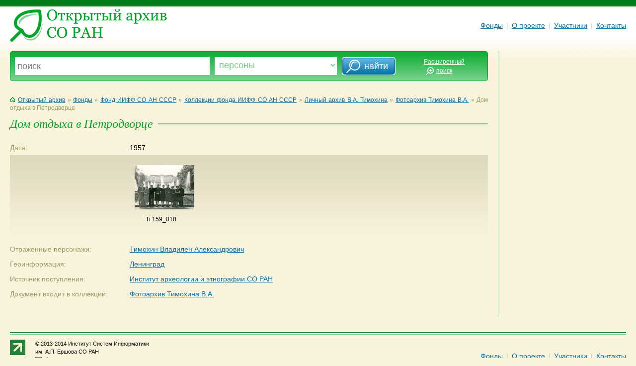

--- FILE ---
content_type: text/html; charset=utf-8
request_url: http://odasib.ru/OpenArchive/Portrait.cshtml?id=Xu_kray_634993802507080078_9031
body_size: 8409
content:


<!DOCTYPE html>

<html>
    <head>
        <meta charset="utf-8" />
        <title>Открытый архив СО РАН</title>
    	<link rel="stylesheet" type="text/css" href="style/moo.css" />
	<link rel="shortcut icon" href="style/favicon.ico" type="image/x-icon">
    </head>
    <body>
	<div id="site"><div class="pd">
		<table cellpadding="0" cellspacing="0" border="0" width="100%">
            <!--
			<tr>
				<td class="header">
        				&laquo;Открытый архив СО&nbsp;РАН как электронная система накопления, представления и&nbsp;хранения научного наследия&raquo; М-48
				</td>
			</tr>
                -->
			<tr>
				<td class="block-top">
					<a href="Default.cshtml"><img src="img/logo.png" class="logo" alt="Открытый архив СО РАН" /></a>
					<div class="main-menu">
						<a href="Default.cshtml" class="menu-item nov">Фонды</a>
						<span class="menu-sep">|</span>
                        <!--
						<a href="" class="menu-item nov">Персоны</a>
						<span class="menu-sep">|</span>
						<a href="" class="menu-item nov">Организации</a>
						<span class="menu-sep">|</span>
						<a href="" class="menu-item nov">Полезные ссылки</a>
						<span class="menu-sep">|</span>
                            -->
						<a href="About.cshtml" class="menu-item nov">О проекте</a>
						<span class="menu-sep">|</span>
						<a href="Participants.cshtml" class="menu-item nov">Участники</a>
						<span class="menu-sep">|</span>
						<a href="Contacts.cshtml" class="menu-item nov">Контакты</a>
					</div>
				</td>
			</tr>
		</table>		
        
        <!-- В таблице: поисковая панель, основная панель (RenderBody), правая панель -->
		<table cellpadding="0" cellspacing="0" border="0" width="100%">
			<tr valign="top">
				<td class="block-content">
					<div id="wrap">
						<div class="fk-ie">

				        <form method="post" action="Search.cshtml">
							<div class="bsearch-1">
								<div class="bsearch-2">
									<div class="bsearch-3">
					                    <table cellpadding="0" cellspacing="0" border="0" width="100%">
					                    <tr>
					                    <td class="s-input-1">
											<div class="search-form">
												<input name="searchstring" type="text" placeholder="поиск" title="введите текст для поиска" />
											</div>
										
										</td>
										<td class="s-input-2">
											<div class="search-form">
												<select name="searchvariant">
													<option  value="person">Персоны</option>
													<option  value="org-sys">Организации</option>
													<option  value="collection">Коллекции</option>
													<option  value="document">Документы</option>
													<option  value="city">Города</option>
													<option  value="country">Страны</option>
												</select>
											</div>
										
										</td>
										<td>
											<input type="submit" value="&nbsp; &nbsp;&nbsp;  найти" class="search-go" />
										</td>
										<td class="s-input-o">
											<a href="" class="small white">Расширенный<br /><img 
											src="img/search-ext-btn.png" class="ext-btn" alt="" />поиск<img src="img/p.gif" class="ext-btn" alt="" /></a>
										
										</td>
										</tr>
									</table>

									</div>
							      	</div>
							</div>
						</form>
						<br clear="all" />



<p class="grad">
	<a href="Default.cshtml" class="nov"><img src="img/ico-home.gif" class="ico-home" alt="" />Открытый архив</a>
	&raquo;
	<a href="Default.cshtml">Фонды</a>
	&raquo;
	    <a href='Portrait.cshtml?id=Xc_furs_634919475472910156_1245'>Фонд ИИФФ СО АН СССР</a>
	    <span>&raquo;</span>
	    <a href='Portrait.cshtml?id=Xc_furs_634919475472910156_1271'>Коллекции фонда ИИФФ СО АН СССР</a>
	    <span>&raquo;</span>
	    <a href='Portrait.cshtml?id=Xu_etno_634993802045986328_1025'>Личный архив В.А. Тимохина</a>
	    <span>&raquo;</span>
	    <a href='Portrait.cshtml?id=Xu_kray_634993802507080078_9016'>Фотоархив Тимохина В.А.</a>
	    <span>&raquo;</span>
	Дом отдыха в Петродворце
</p>

<div class="heading1"> 
<h1>Дом отдыха в Петродворце</h1>
</div>


<table cellpadding="0" cellspacing="0" border="0" width="100%" class="info-document">
	<tr valign="top">
		<td width="25%" class="line-name">Дата:</td>
		<td width="75%" class="line-info">1957</td>
	</tr>
        	<tr>
		<td class="doc-show-small">&nbsp;</td>
		<td class="doc-show-small">
			<div class="show-small">
				<a href="DocumentImage.cshtml?id=Xu_kray_634993802507080078_9031&eid=Ti_0001_0513"><img src="GetPhoto.cshtml?s=small&u=iiss://Ti@iis.nsk.su/0001/0001/0513" border="0" vspace="10" hspace="10" alt="" /></a>
                <br />
                Ti 159_010
			</div>
								
		</td>
	</tr>
        	<tr valign="top">
		<td width="25%" class="line-name">Отраженные персонажи:</td>
		<td width="75%" class="line-info">
 <a href='Portrait.cshtml?id=Xc_admin_634919475348710937_1010'>Тимохин Владилен Александрович</a>		</td>
	</tr>
            	<tr valign="top">
		<td width="25%" class="line-name">Геоинформация:</td>
		<td width="75%" class="line-info">
                <a href='Portrait.cshtml?id=Xu_zoya_634993802406113281_1478'>Ленинград</a>
		</td>
	</tr>
    	<tr valign="top">
		<td width="25%" class="line-name">Источник поступления:</td>
		<td width="75%" class="line-info">
            <a href='Portrait.cshtml?id=Xu_kray_634993802507080078_4434'>Институт археологии и этнографии СО РАН</a>
		</td>
	</tr>
    	<tr valign="top">
		<td width="25%" class="line-name">Документ входит в коллекции:</td>
		<td width="75%" class="line-info">
                <a href='Portrait.cshtml?id=Xu_kray_634993802507080078_9016'>Фотоархив Тимохина В.А.</a>
                <br />
		</td>
	</tr>
</table>
<br />

<!--							
<br /><img src="img/line-dotted.gif" width="150" height="1" alt="" />
<p>Перейти:</p>
<ul class="also">
	<li><a href="link">Коллекции фонда Юрия Борисовича Румера</a></li>
	<li><a href="link">Фонд Юрия Борисовича Румера</a></li>
	<li><a href="link">Библиография трудов Юрия Борисовича Румера</a></li>
</ul>
-->
                            

                       	<br clear="all" />

							

						
						</div>
					</div>
				</td>

				<td class="sep-content"><img src="img/p.gif" width="40" height="1" alt="" /></td>
				<td class="block-right">



				</td>
			</tr>
		</table>

		<table cellpadding="0" cellspacing="0" border="0" width="100%">
			<tr valign="top">
				<td class="block-content">
					<div class="line-bottom"> </div>

					<a href="#"><img src="img/up_arrow.png" border="0" align="left" /></a>
				

				        <div class="copyright">
						&copy; 2013-2014 Институт Систем Информатики <br />
						им. А.П. Ершова СО РАН<br />
						<a href="mailto:oda@iis.nsk.su?subject=Open Digital Archive"><img src="img/ico-mail.gif" class="ico-mail" alt="Написать письмо" />Написать письмо</a>
				        </div>

					<div class="main-menu">
						<a href="Default.cshtml" class="menu-item nov">Фонды</a>
						<span class="menu-sep">|</span>
						<a href="About.cshtml" class="menu-item nov">О проекте</a>
						<span class="menu-sep">|</span>
						<a href="Participants.cshtml" class="menu-item nov">Участники</a>
						<span class="menu-sep">|</span>
						<a href="Contacts.cshtml" class="menu-item nov">Контакты</a>
					</div>
				</td>
			</tr>
		</table>
        </div></div>
    </body>
</html>
